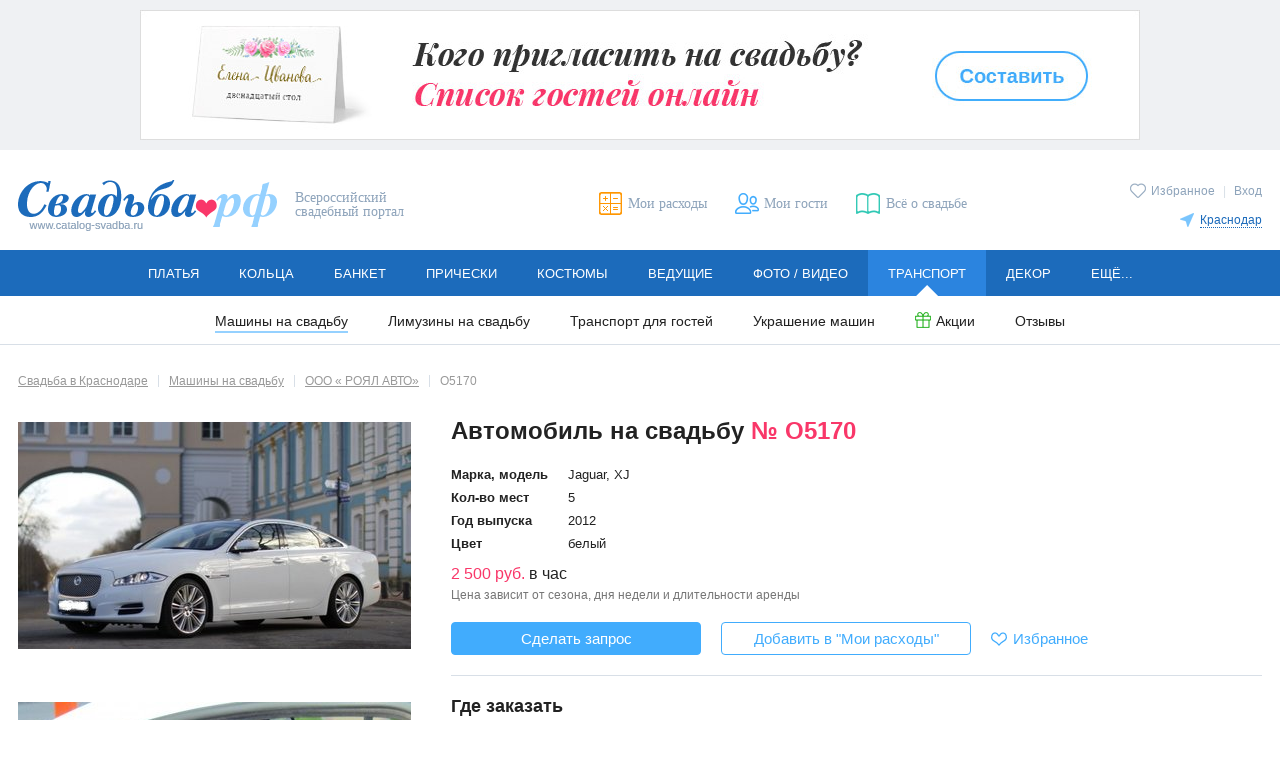

--- FILE ---
content_type: text/html; charset=utf-8
request_url: https://krasnodar.catalog-svadba.ru/mashiny-na-svadbu/20222/5170/
body_size: 13297
content:
<!doctype html>
<html lang="ru" prefix="og: http://ogp.me/ns# fb: http://ogp.me/ns/fb# ya: http://webmaster.yandex.ru/vocabularies/">
	<head>
		<meta charset="utf-8">
		<meta http-equiv="X-UA-Compatible" content="IE=edge">

		<meta name="viewport" content="width=device-width, initial-scale=1.0, maximum-scale=5.0, user-scalable=yes">

						<meta name="mailru-verification" content="5212830b87bd0229" />				
		<link rel="shortcut icon" type="image/x-icon" href="/favicon.ico">
		<link rel="icon" type="image/x-icon" sizes="120x120" href="/favicon_120.ico">
		<link rel="icon" type="image/svg+xml" sizes="16x16" href="/favicon_16.svg">
		<link rel="icon" type="image/svg+xml" sizes="120x120" href="/favicon_120.svg">
		<link rel="stylesheet" type="text/css" href="/templates/evitafine/d2017/css/main_desktop.css">
		<link rel="preload" as="font" type="font/woff" href="/templates/evitafine/d2017/font/arimo.woff" crossorigin>
		<link rel="preload" as="font" type="font/woff" href="/templates/evitafine/d2017/font/arimo_bold.woff" crossorigin>
		<link rel="preload" as="font" type="font/woff" href="/templates/evitafine/d2017/font/arimo_italic.woff" crossorigin>
		<link rel="preload" as="font" type="font/woff" href="/templates/evitafine/d2017/font/playfair_display_italic.woff" crossorigin>
				<link rel="preload" type="text/css" href="/templates/evitafine/d2017/css/print.css" media="print" onload="this.rel='stylesheet'">
		
		
		
		
		<script src="/templates/evitafine/d2017/js/jquery/jquery.min.js"></script>

		<script type="text/javascript">
			var siteDeviceType		= "desktop";
			var siteEvitaMode		= "WORK";
			var siteDeviceTypeReal	= "desktop";
			var siteRegion	= "krasnodar";
					</script>
		
		
				
		<!-- --- old -->
		  <base href="https://krasnodar.catalog-svadba.ru/mashiny-na-svadbu/20222/5170/" />
  <meta http-equiv="content-type" content="text/html; charset=utf-8" />
  <meta name="image" content="https://krasnodar.catalog-svadba.ru/siteimages/imagesprotected/anketa/auto/avto5170.jpg" />
  <meta name="description" content="Автомобиль на свадьбу № О5170 (Транспортная компания ООО « РОЯЛ АВТО»): фото, описание, цены, контакты. Выбирайте авто напрокат на портале Свадьба.РФ." />
  <title>Автомобиль на свадьбу № О5170 в аренду (марка и модель: Jaguar, XJ, количество мест: 5) - Транспортная компания ООО « РОЯЛ АВТО»</title>
  <link href="https://krasnodar.catalog-svadba.ru/siteimages/imagesprotected/anketa/auto/avto5170.jpg" rel="image_src" />
  <link href="/templates/evitafine/favicon.ico" rel="shortcut icon" type="image/vnd.microsoft.icon" />
  <script src="/inc/social2/social-likes2017.min.js" type="text/javascript" defer="defer" async="async"></script>
  <script src="/templates/evitafine/d2017/js/jquery/jquery.zoom.js" type="text/javascript" defer="defer" async="async"></script>
  <script src="/js/jquery/jquery.validate.1.7.1.min.js" type="text/javascript" defer="defer" async="async"></script>
  <script src="/js/jquery/jquery.cookie.js" type="text/javascript" defer="defer" async="async"></script>
  <script src="/templates/evitafine/d2017/js/routines_desktop.min.js?202412272335" type="text/javascript" defer="defer" async="async"></script>
  <script type="text/javascript">
(function() {
	var po = document.createElement('script'); po.type = 'text/javascript'; po.async = true;
	po.src = 'https://krasnodar.catalog-svadba.ru/index.php?option=com_catalog&task=h4fp&Itemid=56&f=20222&o=5170&j=10&sj=29&c=1&r=25&h=1933f5b525bb85483764a1266a60ecef&tmpl=no_html';
	var s = document.getElementsByTagName('script')[0]; s.parentNode.insertBefore(po, s);
})();var requiredMajorVersion=8, requiredMinorVersion=5, requiredRevision=0, utmac='UA-11836734-6';
  </script>
  <meta property="og:title" content="Автомобиль на свадьбу № О5170 в аренду (марка и модель: Jaguar, XJ, количество мест: 5) - Транспортная компания ООО РОЯЛ АВТО" />
  <meta property="og:type" content="article" />
  <meta property="og:image" content="https://krasnodar.catalog-svadba.ru/siteimages/imagesprotected/anketa/auto/avto5170.jpg" />
  <meta property="og:url" content="https://krasnodar.catalog-svadba.ru/mashiny-na-svadbu/20222/5170/" />
  <meta property="og:site_name" content="Свадьба.рф" />
  <meta property="og:description" content="Автомобиль на свадьбу № О5170 (Транспортная компания ООО « РОЯЛ АВТО»): фото, описание, цены, контакты. Выбирайте авто напрокат на портале Свадьба.РФ." />
  <meta name="yandex-verification" content="4654dd78b24ff68a" />
  <meta name="google-site-verification" content="qo9yy_wkRgn1JUQg5RPCwPh5HXGRiik7hTzS4K1sgts" />
  <meta name="p:domain_verify" content="efb834b393e045778605913ab60729d5" />

		<!-- -/- old -->
		
                                <!-- Google tag (gtag.js) -->
            <script async src="https://www.googletagmanager.com/gtag/js?id=G-HHMN8V0Z0Y"></script>
            <script>
              window.dataLayer = window.dataLayer || [];
              function gtag(){dataLayer.push(arguments);}
              gtag('js', new Date());

              gtag('config', 'G-HHMN8V0Z0Y');
            </script>
            <script>
            function ga(a, b, c = null, d = null, e = null, f = null, g = null) {
                if (a == 'send') {
                    if (b == 'pageview') {
                        if (typeof c === 'object') {
                            gtag('event', 'page_view', c);
                        } else {
                            gtag('event', 'page_view');
                        }
                    } else if (b == 'event') {
                        const event_set = {
                          'event_category': c
                        };
                        if (typeof e === 'string') {
                            event_set.event_label = e;
                        } else if (typeof e === 'object') {
                            for (let e_k in e) {
                                event_set.e_k = e.e_k;
                            }
                        }
                        if (typeof f === 'string') {
                            event_set.value = f;
                        } else if (typeof f === 'object') {
                            for (let f_k in f) {
                                event_set.f_k = f.f_k;
                            }
                        }
                        gtag('event', d, event_set);
                    }
                }
            }
            </script>
                            
		<script>
		            				
				</script>
		
			
	</head>
	<body>
		<!-- preloader -->
		<div class="loading js_edit"></div>
				<div id="fb-root"></div>
		<div id="vk_api_transport"></div>
				
		
                
        
		
					<!-- ---topbanner 1 -->
			<aside id="banner324" class="banner-top"><a onmousedown="ga('send','event','bannerClick','Список гостей - регионы',324);" href="/guestslist/" title="" target="_blank" rel="noopener nofollow"><img src="https://krasnodar.catalog-svadba.ru/images/wbimage/324_l.jpg?z=b835efa4bb" alt="" width="1000" height="130"></a><script type="text/javascript" language="javascript">ga("send","event","bannerView","Список гостей - регионы",{"nonInteraction": 1});</script></aside>

			<!-- -/-topbanner  -->	
				
        <!-- --- header -->
		
		<header class="header cfix">
			<div class="header-logo">
                <a href="/"><img src="/templates/evitafine/d2017/img/logo.png" alt="Свадьба.РФ" width=259 height=51></a>
                                    <span>Всероссийский свадебный портал</span>
                			</div>

							<div class="header-user">
					<p>
					<a href="/favorites/" class="icolink smallico header-fav "><span class="icotext">Избранное</span></a>
																							<span class="header-user-sep">|</span> 
							<a href="javascript:openmodwin('loginbox');" title="Вход">Вход</a>
																							</p>
                    <div class="header-city">
		<p><a href="javascript:void(0);" class="icolink smallico header-city-link" onclick="$('#regionSelector').slideToggle(200);"><span class="icotext">Краснодар</span></a></p>
		<div class="header-citylist" id="regionSelector">
			<ul>
<li><a href="https://www.catalog-svadba.ru/mashiny-na-svadbu/" code="1">Москва</a></li><li><a href="https://piter.catalog-svadba.ru/mashiny-na-svadbu/" code="2" rel="nofollow">Санкт-Петербург</a></li><li><a href="https://volgograd.catalog-svadba.ru/mashiny-na-svadbu/" code="10" rel="nofollow">Волгоград</a></li><li><a href="https://voronezh.catalog-svadba.ru/mashiny-na-svadbu/" code="15" rel="nofollow">Воронеж</a></li><li><a href="https://ekaterinburg.catalog-svadba.ru/mashiny-na-svadbu/" code="3" rel="nofollow">Екатеринбург</a></li><li><a href="https://kazan.catalog-svadba.ru/mashiny-na-svadbu/" code="7" rel="nofollow">Казань</a></li><li><a href="https://kaluga.catalog-svadba.ru/mashiny-na-svadbu/" code="23" rel="nofollow">Калуга</a></li><li><a href="https://krasnoyarsk.catalog-svadba.ru/mashiny-na-svadbu/" code="14" rel="nofollow">Красноярск</a></li><li><a href="https://nizhnij.catalog-svadba.ru/mashiny-na-svadbu/" code="5" rel="nofollow">Нижний Новгород</a></li></ul><ul><li><a href="https://nizhniy-tagil.catalog-svadba.ru/mashiny-na-svadbu/" code="280" rel="nofollow">Нижний Тагил</a></li><li><a href="https://novosibirsk.catalog-svadba.ru/mashiny-na-svadbu/" code="6" rel="nofollow">Новосибирск</a></li><li><a href="https://omsk.catalog-svadba.ru/mashiny-na-svadbu/" code="11" rel="nofollow">Омск</a></li><li><a href="https://perm.catalog-svadba.ru/mashiny-na-svadbu/" code="13" rel="nofollow">Пермь</a></li><li><a href="https://rostov-na-donu.catalog-svadba.ru/mashiny-na-svadbu/" code="8" rel="nofollow">Ростов-на-Дону</a></li><li><a href="https://samara.catalog-svadba.ru/mashiny-na-svadbu/" code="4" rel="nofollow">Самара</a></li><li><a href="https://tula.catalog-svadba.ru/mashiny-na-svadbu/" code="80" rel="nofollow">Тула</a></li><li><a href="https://ufa.catalog-svadba.ru/mashiny-na-svadbu/" code="9" rel="nofollow">Уфа</a></li><li><a href="https://chelyabinsk.catalog-svadba.ru/mashiny-na-svadbu/" code="12" rel="nofollow">Челябинск</a></li></ul>
                <div class="header-city-more"><a href="https://www.catalog-svadba.ru/franchise.html" rel="nofollow">Другие города</a></div>		</div>
</div>

				</div>
						<ul class="header-links">
			<li><a href="/kalkulyator/" title="Мои расходы" class="icolink header-calc"><span class="icotext">Мои расходы</span></a></li>
			<li><a href="/guestslist/" title="Мои гости" class="icolink header-guest"><span class="icotext">Мои гости</span></a></li>
			<li><a href="https://www.catalog-svadba.ru/jurnal/" title="Всё о свадьбе" class="icolink header-news" target="_blank"><span class="icotext">Всё о свадьбе</span></a></li>
						</ul>
		</header>
		
		<!-- -/- header -->

		<!-- --- menu -->
		<nav class="nav submenu-open">
<ul class="mainmenu"><li class="mainmenu-item"><a href="https://krasnodar.catalog-svadba.ru/platya/" class="mainmenu-link">Платья</a><ul class="submenu"><li><a href="https://krasnodar.catalog-svadba.ru/platya/">Свадебные платья</a></li><li><a href="https://krasnodar.catalog-svadba.ru/vechernie-platya/">Вечерние платья</a></li><li><a href="/salony-platyev/">Свадебные салоны</a></li><li><a href="/platya/rasprodazha/" class="icolink smallico ico-sale"><span class="icotext">Распродажа</span></a></li><li><a href="https://krasnodar.catalog-svadba.ru/aksessuary-dlya-nevesty/">Аксессуары</a></li><li><a href="https://krasnodar.catalog-svadba.ru/obuv/">Туфли</a></li><li><a href="/platya/spetspredlozheniya/" class="icolink smallico ico-action"><span class="icotext">Акции</span></a></li><li><a href="https://krasnodar.catalog-svadba.ru/platya/otzivi/">Отзывы</a></li><li><a href="/platya-bu/">Б/У</a></li></ul></li><li class="mainmenu-item"><a href="https://krasnodar.catalog-svadba.ru/obruchalnye-kolca/" class="mainmenu-link">Кольца</a><ul class="submenu"><li><a href="https://krasnodar.catalog-svadba.ru/obruchalnye-kolca/">Обручальные кольца</a></li><li><a href="https://krasnodar.catalog-svadba.ru/pomolvochnye-kolca/">Помолвочные кольца</a></li><li><a href="https://krasnodar.catalog-svadba.ru/ukrasheniya-dlya-nevesty/">Украшения для невесты</a></li><li><a href="/obruchalnye-kolca/spetspredlozheniya/" class="icolink smallico ico-action"><span class="icotext">Акции</span></a></li><li><a href="https://krasnodar.catalog-svadba.ru/obruchalnye-kolca/otzivi/">Отзывы</a></li></ul></li><li class="mainmenu-item"><a href="https://krasnodar.catalog-svadba.ru/kafe-restoran/" class="mainmenu-link">Банкет</a><ul class="submenu"><li><a href="https://krasnodar.catalog-svadba.ru/kafe-restoran/">Рестораны и кафе</a></li><li><a href="https://krasnodar.catalog-svadba.ru/banketnyj-zal/">Банкетные залы и отели</a></li><li><a href="https://krasnodar.catalog-svadba.ru/svadba-na-teplohode/">Теплоходы</a></li><li><a href="https://krasnodar.catalog-svadba.ru/catalog-catering/">Кейтеринг</a></li><li><a href="https://krasnodar.catalog-svadba.ru/torty-na-zakaz/">Свадебный торт</a></li><li><a href="/kafe-restoran/spetspredlozheniya/" class="icolink smallico ico-action"><span class="icotext">Акции</span></a></li><li><a href="https://krasnodar.catalog-svadba.ru/kafe-restoran/otzivi/">Отзывы</a></li></ul></li><li class="mainmenu-item"><a href="https://krasnodar.catalog-svadba.ru/pricheski/" class="mainmenu-link">Прически</a><ul class="submenu"><li><a href="https://krasnodar.catalog-svadba.ru/pricheski/">Свадебные прически</a></li><li><a href="https://krasnodar.catalog-svadba.ru/vizazhist/">Свадебный макияж</a></li><li><a href="https://krasnodar.catalog-svadba.ru/manikyur/">Свадебный маникюр</a></li><li><a href="/pricheski/spetspredlozheniya/" class="icolink smallico ico-action"><span class="icotext">Акции</span></a></li><li><a href="https://krasnodar.catalog-svadba.ru/pricheski/otzivi/">Отзывы</a></li></ul></li><li class="mainmenu-item"><a href="https://krasnodar.catalog-svadba.ru/muzhskie-kostyumy/" class="mainmenu-link">Костюмы</a><ul class="submenu"><li><a href="https://krasnodar.catalog-svadba.ru/muzhskie-kostyumy/">Мужские костюмы</a></li><li><a href="https://krasnodar.catalog-svadba.ru/detskie-kostyumy/">Детские костюмы</a></li><li><a href="https://krasnodar.catalog-svadba.ru/muzhskaya-obuv/">Туфли для жениха</a></li><li><a href="https://krasnodar.catalog-svadba.ru/butonjerka-zhenikha/">Бутоньерка для жениха</a></li><li><a href="/muzhskie-kostyumy/spetspredlozheniya/" class="icolink smallico ico-action"><span class="icotext">Акции</span></a></li><li><a href="https://krasnodar.catalog-svadba.ru/muzhskie-kostyumy/otzivi/">Отзывы</a></li></ul></li><li class="mainmenu-item"><a href="https://krasnodar.catalog-svadba.ru/tamada-veduschij/" class="mainmenu-link">Ведущие</a><ul class="submenu"><li><a href="https://krasnodar.catalog-svadba.ru/tamada-veduschij/">Тамада на свадьбу</a></li><li><a href="https://krasnodar.catalog-svadba.ru/razvlechenie-gostej/">Развлечение гостей</a></li><li><a href="https://krasnodar.catalog-svadba.ru/svadebnyj-tanets/">Свадебный танец</a></li><li><a href="/tamada-veduschij/spetspredlozheniya/" class="icolink smallico ico-action"><span class="icotext">Акции</span></a></li><li><a href="https://krasnodar.catalog-svadba.ru/tamada-veduschij/otzivi/">Отзывы</a></li></ul></li><li class="mainmenu-item"><a href="https://krasnodar.catalog-svadba.ru/photographers/" class="mainmenu-link">Фото / видео</a><ul class="submenu"><li><a href="https://krasnodar.catalog-svadba.ru/photographers/">Фотографы</a></li><li><a href="https://krasnodar.catalog-svadba.ru/videosjemka/">Видеооператоры</a></li><li><a href="/photographers/spetspredlozheniya/" class="icolink smallico ico-action"><span class="icotext">Акции</span></a></li><li><a href="https://krasnodar.catalog-svadba.ru/photographers/otzivi/">Отзывы</a></li></ul></li><li class="mainmenu-item active"><a href="https://krasnodar.catalog-svadba.ru/mashiny-na-svadbu/" class="mainmenu-link">Транспорт</a><ul class="submenu"><li><a href="https://krasnodar.catalog-svadba.ru/mashiny-na-svadbu/" class="active">Машины на свадьбу</a></li><li><a href="https://krasnodar.catalog-svadba.ru/prokat-limuzinov/">Лимузины на свадьбу</a></li><li><a href="https://krasnodar.catalog-svadba.ru/prokat-avtomobilej/">Транспорт для гостей</a></li><li><a href="https://krasnodar.catalog-svadba.ru/ukrasheniya-avtomobilej/">Украшение машин</a></li><li><a href="/mashiny-na-svadbu/spetspredlozheniya/" class="icolink smallico ico-action"><span class="icotext">Акции</span></a></li><li><a href="https://krasnodar.catalog-svadba.ru/mashiny-na-svadbu/otzivi/">Отзывы</a></li></ul></li><li class="mainmenu-item"><a href="https://krasnodar.catalog-svadba.ru/svadebnyj-dekor/" class="mainmenu-link">Декор</a><ul class="submenu"><li><a href="https://krasnodar.catalog-svadba.ru/svadebnyj-dekor/">Декор свадеб</a></li><li><a href="https://krasnodar.catalog-svadba.ru/aksessuary/">Свадебные аксессуары</a></li><li><a href="https://krasnodar.catalog-svadba.ru/ukrashenie-zala/">Оформление зала цветами</a></li><li><a href="/svadebnyj-dekor/spetspredlozheniya/" class="icolink smallico ico-action"><span class="icotext">Акции</span></a></li><li><a href="https://krasnodar.catalog-svadba.ru/svadebnyj-dekor/otzivi/">Отзывы</a></li></ul></li><li class="mainmenu-item"><a href="https://krasnodar.catalog-svadba.ru/svadba-pod-klyuch/" class="mainmenu-link">Ещё...</a><ul class="submenu"><li><a href="https://krasnodar.catalog-svadba.ru/svadba-pod-klyuch/">Свадьба «под ключ»</a></li><li><a href="https://krasnodar.catalog-svadba.ru/buket-nevesty/">Букет невесты</a></li><li><a href="https://krasnodar.catalog-svadba.ru/catalog-gifts/">Подарки</a></li><li><a href="https://krasnodar.catalog-svadba.ru/romanticheskie-puteshestviya/">Свадьба за границей</a></li><li><a href="https://krasnodar.catalog-svadba.ru/catalog-floweraccessories/">Аксессуары из цветов</a></li><li><a href="/svadba-pod-klyuch/spetspredlozheniya/" class="icolink smallico ico-action"><span class="icotext">Акции</span></a></li></ul></li></ul></nav>
		<!-- -/- menu -->

		

		<main class="main cfix">

			
				<!-- ---leftside -->
								<!-- -/-leftside -->
				
				<!-- ---itempage -->
				
									<div class="itempage product prodtype-car">
								
					<!-- ---MIDDLE -->
					
					
											<!-- ---breadcrumb -->
						<ol class="breadcrumbs" itemscope itemtype="http://schema.org/BreadcrumbList"><li itemprop="itemListElement" itemscope itemtype="http://schema.org/ListItem"><a itemprop="item" href="/" class="invert"><span itemprop="name">Свадьба в Краснодаре</span></a><meta itemprop="position" content="1" /></li><li itemprop="itemListElement" itemscope itemtype="http://schema.org/ListItem"><a itemprop="item" href="/mashiny-na-svadbu/" class="invert"><span itemprop="name">Машины на свадьбу</span></a><meta itemprop="position" content="2" /></li><li itemprop="itemListElement" itemscope itemtype="http://schema.org/ListItem"><a itemprop="item" href="/mashiny-na-svadbu/20222/" class="invert"><span itemprop="name">ООО « РОЯЛ АВТО»</span></a><meta itemprop="position" content="3" /></li><li>О5170</li></ol>
						<!-- -/-breadcrumb -->
					
					<div id="system-message-container">
	</div>

					
					
											<!-- ---catalogheader -->
						
						<!-- -/-catalogheader -->	
					
					
											<!-- ---searchformbanner -->
						
						<!-- -/-searchformbanner -->
					

					
					<!-- ---component -->
					

<script>
</script>

<div class="product-img">
	
	<div class="product-img-main">
		<div class="loading"></div>	
				<img src="/siteimages/imagesprotected/anketa/auto/mid/avto5170.jpg" data-srcbig="/siteimages/imagesprotected/anketa/auto/big/avto5170.jpg" widthsrc="1272" class="product-img-main-mdl" alt="Автомобиль на свадьбу № О5170 - Транспортная компания ООО РОЯЛ АВТО" width="393" height="227" />
							</div>
	
	
		<div class="product-img-main product-car-interior">
		<div class="loading"></div>
				<img src="/siteimages/imagesprotected/anketa/auto/ank/salon_20222_5170.jpg" data-srcbig="/siteimages/imagesprotected/anketa/auto/big/salon_20222_5170.jpg" alt="Автомобиль на свадьбу № О5170 - Транспортная компания ООО РОЯЛ АВТО" widthsrc="1272" class="product-img-main-mdl" width="393" height="276" />
	</div>
		

<div class="soclinks soclinksshare"> 
    <div class="soclinks-title">Поделиться</div> 
    <ul class=""> 
        <li><a href="javascript:void(0);" class="ico ico-vk"></a></li> 
                <li><a href="javascript:void(0);" class="ico ico-ok"></a></li> 
        		    </ul> 
</div></div>

<script type="application/ld+json">
{
  "@context": "https://schema.org/",
  "@type": "Product",
  "name": "Автомобиль на свадьбу № О5170",
  "image": [
    "/siteimages/imagesprotected/anketa/auto/big/avto5170.jpg"
	   ],
  "description": "",
        "offers": {
    "@type": "Offer",
    "url": "https://krasnodar.catalog-svadba.ru/mashiny-na-svadbu/20222/5170/",
    "priceCurrency": "RUB",
    "price": "2500.00",
    "priceValidUntil": "2026-04-14",
        "availability": "https://schema.org/InStock",
    "seller": {
      "@type": "Organization",
      "name": "Транспортная компания ООО « РОЯЛ АВТО»"
    }
  }
}
</script>

<div id="productInfo_10_5170" class="product-info">
	<h1>Автомобиль на свадьбу <span class="product-articul">№ О5170</span></h1>
	<table class="item-details"><tr><th>Марка, модель</th><td>Jaguar, XJ</td></tr>
<tr><th>Кол-во мест</th><td>5</td></tr>
<tr><th>Год выпуска</th><td>2012</td></tr>
<tr><th>Цвет</th><td>белый</td></tr>
</table><p class="item-price"><span class="nowrap">2 500 руб.</span> <span class="item-pricetype">в час</span> <span class="item-pricedescr">Цена зависит от сезона, дня недели и длительности аренды</span></p>
    <div class="item-buttons">
		<noindex>
			<button type=button onclick="openRequest('mw_request_offer_10_5170');">Сделать запрос</button>
							<button type=button class="but-calc-add js_add-limo-to-calc" data-price="2500" data-img="/siteimages/imagesprotected/anketa/auto/ank/avto5170.jpg" data-title="ООО  РОЯЛ АВТО" data-gosnomer="О5170" data-fnprefix="Транспортная компания" data-name="Автомобиль на свадьбу &lt;span class=&quot;product-articul&quot;&gt;№ О5170&lt;/span&gt;" data-fid="20222" data-job-id="10" data-subjob-id="29" data-id="24" data-cat-id="5" data-item-id="5170">Добавить в "Мои расходы"</button>					</noindex>
		<a href="javascript:void(0);"
			id="fav_10_5170"			class="icolink smallico fav item-fav addfav" 
			onclick="itemFav($(this));"><span class="icotext">Избранное</span></a>
			</div>
    
		
        
	<div class="product-address">
		<div class="product-address-title">Где заказать</div>
				<p class="product-company"><a href="/mashiny-na-svadbu/20222/" class="invert">ООО « РОЯЛ АВТО»</a>, &nbsp;Транспортная компания</p>
    		
			<div class="address-set">
				<div class="address-type"><img src="/templates/evitafine/d2017/img/ico_adr_phone.svg" width="18" height="18" width="18" height="18" alt="" title="Телефон"></div>
				<div class="address-data">
					<ul class="address-phone address-ul-inline"><li><a href="tel:+79181118677">8-909-46-86-388 8-918-111-86-77</a></li>
					</ul>
				</div>
			</div>		
				<div class="address-set">
		<div class="address-type"><img src="/templates/evitafine/d2017/img/ico_adr_time.svg" width="18" height="18" alt="" title="Часы работы"></div>
		<div class="address-data">
		с 9.00 до 20.00		</div>
	</div>
		
	<div class="address-set">
		<div class="address-type"><img src="/templates/evitafine/d2017/img/ico_adr_address.svg" width="18" height="18" alt="" title="Адрес"></div>
		<div class="address-data">
		Краснодар, центральный район, Криничная 173, д.&nbsp;173		</div>
	</div>
			
		    			</div>
	</div>


<script>
$(document).ready(function(){
	if (window.routines_js__loaded) {
				zoomInit();
				thumbInit();
	} else {
		jQuery(document).on('routines_js__loaded', function(){ 
						zoomInit();
						thumbInit();
		});
	}
});
</script>

<div class="modwin-content" id="mw_request_offer_10_5170" style="display:none;">

<div class="loading"></div>
<div class="ico modwin-close" onclick="closemodwin();"></div>
<div class="modwin-title">Ваш запрос</div>
<div class="request-item">
  <div class="request-item-img"><img src="/siteimages/imagesprotected/anketa/auto/thm/avto5170.jpg" alt=""></div>
  <div class="request-item-descr">
    <div class="request-item-name">Автомобиль на свадьбу <span class="product-articul">№ О5170</span></div>
    <div class="request-item-company">ООО « РОЯЛ АВТО», <span>Транспортная компания</span></div>
  </div>
</div>
<div class="request loadwrap">
	<div class="loading"></div>
	<div class="required">Поля, отмеченные <span class="req">*</span>, обязательны для заполнения</div>
	<form method="POST" id="orderform_4775b9c6b25a184ec2dacfb8982a16f9" name="orderform" action="/inc/ajax/order_make.php" novalidate>
		<div class="request-set">
			<label for="uname">Ваше имя:<span class="req">*</span></label>
			<input type="text" name="uname" id="uname" value="" title-required="Укажите имя!" minlength="3" required />
		</div>
		<div class="request-set">
			<label for="uemail">E-mail:<span class="req">*</span></label>
			<input type="text" name="uemail" id="uemail" value="" title-required="Укажите e-mail!"  required />
		</div>
		<div class="request-set">
			<label for="uphone">Телефон:</label>
			<input type="text" name="uphone" id="uphone" value=""  />
		</div>
		<div class="request-set">
			<label for="rdate">Дата свадьбы:<span class="req">*</span></label>
			<input type="text" name="rdate" id="rdate" value="" title-required="Укажите дата!" required />
		</div>
		<div class="request-set">
			<label for="rtime">Время бракосочетания:</label>
			<input type="text" name="rtime" id="rtime" value=""  />
		</div>
		<div class="request-set">
			<label for="rperiod">Срок аренды (в часах):<span class="req">*</span></label>
			<input type="text" name="rperiod" id="rperiod" value="" title-required="Укажите срок аренды (в часах)!" required />
		</div>
		<div class="request-set request-text">
			<label for="comment">Запрос:</label>
			<textarea name="comment" id="comment" rows=5  placeholder="Здравствуйте. Прошу Вас сообщить о наличии этого автомобиля."></textarea>
		</div>

		<div class="request-set">
			<label>Введите символы:<span class="req">*</span></label>
			<div class="form-captcha">
				<img id="captchaImg_10_5170" src="/captcha/requestform/67d7773f8973590a0237a18995360df9/1768397976/cap.png" alt="">
				<a href="javascript:void(0);" class="ico smallico ico-reload" title="Сменить картинку" onclick="var cImg = jQuery(this).prevAll('img'); var isrc = cImg.attr('src'); cImg.attr('src', isrc.substring(0, isrc.search(/\/\d+\/cap\.png/i)) + '/'+Date.now()+'/cap.png' );"></a>
				<input type="text" id="captcha" name="captcha" value="" title-required="" required />
			</div>
			<div class="feedback negative">Введите символы!</div>
		</div>
		
		<div class="modwin-buttons cfix">
		  <button type=submit>Отправить</button>
		</div>
		
		<input type="hidden" name="objart" id="objart" value="О5170" />
        <input type="hidden" name="fid" id="fid" value="20222" />
        <input type="hidden" name="rid" id="rid" value="" />
        <input type="hidden" name="objid" id="objid" value="5170" />
        <input type="hidden" name="norate" id="norate" value="0" />
        <input type="hidden" name="msubj" id="msubj" value="Запрос свадебного автомобиля" />
        <input type="hidden" name="mbody" id="mbody" value="Имя отправителя: #name# #phone# #mail#

Интересующее предложение: свадебный автомобиль №#art#. #opts#" />
        <input type="hidden" name="4942f9492f04b1cb0938117099919900" value="1" />	</form>
</div>
<div class="request-feedback" style="display: none;">
	<div class="request-feedback-title">Ваш запрос отправлен</div>
	<p>В ближайшее время Вы получите ответ.</p>
	<p><button class="but-small but-white" onclick="closemodwin();">Продолжить</button></p>
</div>

</div>
<script>
jQuery(document).ready(function($){
	if ($("#idModwins > #mw_request_offer_10_5170").length == 0) {
		$("#mw_request_offer_10_5170").appendTo("#idModwins");
	} else {
		$("#mw_product #mw_request_offer_10_5170").remove();
	}
	if (window.routines_js__loaded) {
		setValidator2017({form:'orderform_4775b9c6b25a184ec2dacfb8982a16f9',label:'order',success:function(){}});
	} else {
		jQuery(document).on('routines_js__loaded', function(){ 
			setValidator2017({form:'orderform_4775b9c6b25a184ec2dacfb8982a16f9',label:'order',success:function(){}});
		});
	}
});
</script>

<div class="modwin-content modwin-calc" id="dmw_calculator_add_limo">
 <div class="loading"></div> 
 <div class="ico modwin-close" onclick="closemodwin();"></div> 
	<div class="modwin-title">Мои расходы</div> 
	<div class="request-item">   
		<div class="request-item-img"><img src="/siteimages/imagesprotected/anketa/auto/avto5170.jpg?width=63" alt=""></div>   
		<div class="request-item-descr">     
			<div class="request-item-name">Лимузин на свадьбу <span class="product-articul">№ О5170</span></div>     
			<div class="request-item-company">ООО  РОЯЛ АВТО, <span>Транспортная компания</span></div>     
			<div class="item-price"><span class="nowrap">от 2 500 руб.</span> <span class="item-pricetype">в час</span></div>   
		</div> 
	</div> 
	<div class="modwin-calc-set-intro">   
		<p class="modwin-calc-text">На какое время Вам нужен автомобиль?</p>   
		<div class="modwin-calc-specify">   
			<label><b>Длительность аренды:</b></label>     
			<input name="counthours" id="counthours" value="1" type="number" min="1">     
			<label>ч.</label>
			<input name="job" id="job" value="10" type="hidden">
			<input name="subjob" id="subjob" value="29" type="hidden">	
			<input name="cat" id="cat" value="5" type="hidden">
			<input name="id" id="id" value="24" type="hidden">	
			<input name="fid" id="fid" value="20222" type="hidden">
			<input name="to" id="to" value="5170" type="hidden">
			   
		</div>   
		<div class="modwin-buttons cfix">     
			<button type="button" id="js_calc-add-limo">Добавить</button>   
		</div> 
	</div> 
	<div class="modwin-calc-set-done" style="display: none;">   
		<div class="modwin-calc-result cfix"><img src="/templates/evitafine/d2017/img/result_check.gif" alt=""> Услуга добавлена в "Мои расходы"</div>   
		<div class="modwin-buttons cfix"> 
			<a href="/kalkulyator/" class="button">Перейти в "Мои расходы"</a>     
			<button type="button" class="but-white" onclick="closemodwin();">Продолжить выбор</button>   
		</div> 
	</div> 
</div>

<script>
jQuery(document).ready(function($){
	$("#dmw_calculator_add_limo").appendTo("#idModwins");
	
	$(document).on('change', '#cnt-hours', function () {
		var $this = $(this),
			$chooseCbox = $(this).closest('.modwin-calc-choose-name').siblings('.modwin-calc-choose-cbox'),
			$totalSum = $chooseCbox.find('#hour-sum').val() * $this.val();
		
		$chooseCbox.find('#total-sum').val($totalSum);	
	});
	
	//обработчик кнопки добавления на модалке
	$(document).on('click', '#js_calc-add-limo', function(){
		var $this = $(this),
			$job = 10,
			$subjob = 29,
			$id = 24,
			$cat = 5,
			$to = 5170,
			$hours = $(document).find('#counthours').val(),
			$fid = 20222;
		$.ajax({
			url : '/calc/budget.php',
				type: "POST",
				data: {'task': 'setcookiedata',
						  job:$job, 
					   subjob:$subjob,	
						   id:$id, 
						  fid:$fid,
						  cat:$cat, 
						   to:$to,
						hours:$hours},
					  success: function(data){
									if(data=="1"){
									  $this.closest('.modwin-calc').find('.modwin-calc-set-intro').slideUp(200, function(){
										$this.closest('.modwin-calc').find('.modwin-calc-set-done').slideDown(200);
									  });
									}else{
										alert('error');
									}
					}

			});
	});	

});
</script>
<div class="modwin-content modwin-calc" id="dmw_calculator_add_wedding-cake">
 <div class="loading"></div> 
 <div class="ico modwin-close" onclick="closemodwin();"></div> 
	<div class="modwin-title">Мои расходы</div> 
	<div class="request-item">   
		<div class="request-item-img"><img src="/siteimages/imagesprotected/anketa/auto/avto5170.jpg?width=63" alt=""></div>   
		<div class="request-item-descr">     
			<div class="request-item-name">Свадебный торт <span class="product-articul">О5170</span></div>     
			<div class="request-item-company">ООО  РОЯЛ АВТО, <span>Транспортная компания</span></div>     
			<div class="item-price"><span class="nowrap">от 2 500 руб.</span> <span class="item-pricetype">за килограмм</span></div>   
		</div> 
	</div> 
	<div class="modwin-calc-set-intro">   
		<p class="modwin-calc-text">Какое количество Вам нужно?</p>   
		<div class="modwin-calc-specify">   
			<label><b>Вес торта:</b></label>     
			<input name="counthours" id="counthours" value="1" type="number" min="1">     
			<label>кг</label>
			<input name="job" id="job" value="10" type="hidden">
			<input name="subjob" id="subjob" value="29" type="hidden">	
			<input name="cat" id="cat" value="5" type="hidden">
			<input name="id" id="id" value="24" type="hidden">	
			<input name="fid" id="fid" value="20222" type="hidden">
			<input name="to" id="to" value="5170" type="hidden">
			   
		</div>   
		<div class="modwin-buttons cfix">     
			<button type="button" id="js_calc-add-cake">Добавить</button>   
		</div> 
	</div> 
	<div class="modwin-calc-set-done" style="display: none;">   
		<div class="modwin-calc-result cfix"><img src="/templates/evitafine/d2017/img/result_check.gif" alt=""> Услуга добавлена в "Мои расходы"</div>   
		<div class="modwin-buttons cfix"> 
			<a href="/kalkulyator/" class="button">Перейти в "Мои расходы"</a>     
			<button type="button" class="but-white" onclick="closemodwin();">Продолжить выбор</button>   
		</div> 
	</div> 
</div>

<script>
jQuery(document).ready(function($){
	$("#dmw_calculator_add_wedding-cake").appendTo("#idModwins");
	
	$(document).on('change', '#cnt-hours', function () {
		var $this = $(this),
			$chooseCbox = $(this).closest('.modwin-calc-choose-name').siblings('.modwin-calc-choose-cbox'),
			$totalSum = $chooseCbox.find('#hour-sum').val() * $this.val();
		
		$chooseCbox.find('#total-sum').val($totalSum);	
	});
	
	//обработчик кнопки добавления на модалке
	$(document).on('click', '#js_calc-add-cake', function(){
		var $this = $(this),
			$job = 10,
			$subjob = 29,
			$id = 24,
			$cat = 5,
			$to = 5170,
			$hours = $(document).find('#counthours').val(),
			$fid = 20222;
		$.ajax({
			url : '/calc/budget.php',
				type: "POST",
				data: {'task': 'setcookiedata',
						  job:$job, 
					   subjob:$subjob,	
						   id:$id, 
						  fid:$fid,
						  cat:$cat, 
						   to:$to,
						hours:$hours},
					  success: function(data){
									if(data=="1"){
									  $this.closest('.modwin-calc').find('.modwin-calc-set-intro').slideUp(200, function(){
										$this.closest('.modwin-calc').find('.modwin-calc-set-done').slideDown(200);
									  });
									}else{
										alert('error');
									}
					}

			});
	});	

});
</script>



<div class="modwin-content" id="mw_addresses_20222" style="display:none;">

<div class="loading"></div>
<div class="ico modwin-close" onclick="closemodwin();"></div>
<div class="modwin-title"><span class="company-type">Транспортная компания</span> ООО « РОЯЛ АВТО»</div>
<div class="address">
  
  
			<div class="address-set">
				<div class="address-type"><img src="/templates/evitafine/d2017/img/ico_adr_phone.svg" width="18" height="18" width="18" height="18" alt="" title="Телефон"></div>
				<div class="address-data">
					<ul class="address-phone address-ul-inline"><li><a href="tel:+79181118677">8-909-46-86-388 8-918-111-86-77</a></li>
					</ul>
				</div>
			</div>  
  		<div class="address-set">
		<div class="address-type"><img src="/templates/evitafine/d2017/img/ico_adr_time.svg" width="18" height="18" alt="" title="Часы работы"></div>
		<div class="address-data">
		с 9.00 до 20.00		</div>
	</div>
		
	<div class="address-set">
		<div class="address-type"><img src="/templates/evitafine/d2017/img/ico_adr_address.svg" width="18" height="18" alt="" title="Адрес"></div>
		<div class="address-data">
		Краснодар, центральный район, Криничная 173, д.&nbsp;173	<ul class="address-links address-ul-inline">
			<li><a href="javascript:openmodwin('mw_address_20222_13718', 1);" class="icolink smallico ico-map"><span class="icotext">На карте</span></a></li>
	</ul>
		</div>
	</div>
	  
</div>

</div>

<script>
jQuery(document).ready(function($){
	if( $("#idModwins > #mw_addresses_20222").length == 0 )
		$("#mw_addresses_20222").appendTo("#idModwins");
	else
		$("#mw_product #mw_addresses_20222").remove();
});
</script>


<div class="modwin-content" id="mw_address_20222_13718" style="display:none;">

<div class="loading"></div>
<div class="ico modwin-close" onclick="closemodwin();"></div>
<div class="modwin-title"><span class="company-type">Транспортная компания</span> ООО « РОЯЛ АВТО»</div>
<div class="address">

  
			<div class="address-set">
				<div class="address-type"><img src="/templates/evitafine/d2017/img/ico_adr_phone.svg" width="18" height="18" width="18" height="18" alt="" title="Телефон"></div>
				<div class="address-data">
					<ul class="address-phone address-ul-inline"><li><a href="tel:+79181118677">8-909-46-86-388 8-918-111-86-77</a></li>
					</ul>
				</div>
			</div>  
  		<div class="address-set">
		<div class="address-type"><img src="/templates/evitafine/d2017/img/ico_adr_time.svg" width="18" height="18" alt="" title="Часы работы"></div>
		<div class="address-data">
		с 9.00 до 20.00		</div>
	</div>
		
	<div class="address-set">
		<div class="address-type"><img src="/templates/evitafine/d2017/img/ico_adr_address.svg" width="18" height="18" alt="" title="Адрес"></div>
		<div class="address-data">
		Краснодар, центральный район, Криничная 173, д.&nbsp;173		</div>
	</div>
	  
  <div class="address-map">
	<div id="map_20222_13718" address="Краснодар, Криничная 173, д. 173" 
				style="width: 100%; height: 100%;"></div>
  </div>
		<div class="address-print">
		<a class="icolink smallico ico-print" href="/mashiny-na-svadbu/20222/printmap/?id=map_13718" target="_blank" rel="nofollow"><span class="icotext">Распечатать</span></a>
	</div>
	</div>
</div>

<script>
jQuery(document).ready(function($){
	if( $("#idModwins > #mw_address_20222_13718").length == 0 )
		$("#mw_address_20222_13718").appendTo("#idModwins");
	else
		$("#mw_product #mw_address_20222_13718").remove();
});
</script>


<div class="section section-noborder" itemscope="" itemtype="http://schema.org/ItemList">
	<div class="section-title">Другие машины этой компании</div>
	<ul class="prodlist prodimg-horizontal">
	<li itemprop="itemListElement" itemscope="" itemtype="http://schema.org/ListItem">
		<meta itemprop="position" content="1">
		<a href="/mashiny-na-svadbu/20222/5173/" itemprop="url" title="Автомобиль на свадьбу О5173"  onclick="return false" class="prodMod">
			<img src="/siteimages/imagesprotected/anketa/auto/others/avto5173.jpg" alt="Автомобиль на свадьбу О5173" width="302" height="175"><br>
			
					<span>
				
				<span class="prodlist-price nowrap">1 300 руб.</span>
										</span>
										<span class="prodlist-articul"><span class="art">№</span> О5173</span>
										<meta itemprop="name" content="Автомобиль на свадьбу О5173">
							
		</a>
						<a href="javascript:void(0);" id="fav_10_5173" class="ico smallico fav addfav" onclick="itemFav($(this));"><span class="icotext">Избранное</span></a>
			</li>
	<li itemprop="itemListElement" itemscope="" itemtype="http://schema.org/ListItem">
		<meta itemprop="position" content="2">
		<a href="/mashiny-na-svadbu/20222/5165/" itemprop="url" title="Автомобиль на свадьбу О5165"  onclick="return false" class="prodMod">
			<img src="/siteimages/imagesprotected/anketa/auto/others/avto5165.jpg" alt="Автомобиль на свадьбу О5165" width="302" height="175"><br>
			
					<span>
				
				<span class="prodlist-price nowrap">5 руб.</span>
										</span>
										<span class="prodlist-articul"><span class="art">№</span> О5165</span>
										<meta itemprop="name" content="Автомобиль на свадьбу О5165">
							
		</a>
						<a href="javascript:void(0);" id="fav_10_5165" class="ico smallico fav addfav" onclick="itemFav($(this));"><span class="icotext">Избранное</span></a>
			</li>
	<li itemprop="itemListElement" itemscope="" itemtype="http://schema.org/ListItem">
		<meta itemprop="position" content="3">
		<a href="/mashiny-na-svadbu/20222/5177/" itemprop="url" title="Автомобиль на свадьбу О5177"  onclick="return false" class="prodMod">
			<img src="/siteimages/imagesprotected/anketa/auto/others/avto5177.jpg" alt="Автомобиль на свадьбу О5177" width="302" height="175"><br>
			
					<span>
				
				<span class="prodlist-price nowrap">1 000 руб.</span>
										</span>
										<span class="prodlist-articul"><span class="art">№</span> О5177</span>
										<meta itemprop="name" content="Автомобиль на свадьбу О5177">
							
		</a>
						<a href="javascript:void(0);" id="fav_10_5177" class="ico smallico fav addfav" onclick="itemFav($(this));"><span class="icotext">Избранное</span></a>
			</li>
	<li itemprop="itemListElement" itemscope="" itemtype="http://schema.org/ListItem">
		<meta itemprop="position" content="4">
		<a href="/mashiny-na-svadbu/20222/5175/" itemprop="url" title="Автомобиль на свадьбу О5175"  onclick="return false" class="prodMod">
			<img src="/siteimages/imagesprotected/anketa/auto/others/avto5175.jpg" alt="Автомобиль на свадьбу О5175" width="302" height="175"><br>
			
					<span>
				
				<span class="prodlist-price nowrap">1 300 руб.</span>
										</span>
										<span class="prodlist-articul"><span class="art">№</span> О5175</span>
										<meta itemprop="name" content="Автомобиль на свадьбу О5175">
							
		</a>
						<a href="javascript:void(0);" id="fav_10_5175" class="ico smallico fav addfav" onclick="itemFav($(this));"><span class="icotext">Избранное</span></a>
			</li>
	</ul>
		<script>
	jQuery(document).ready(function($){
		if (window.routines_js__loaded) {
			prodModEvita.setup();		} else {
			jQuery(document).on('routines_js__loaded', function(){ 
				prodModEvita.setup();			});
		}
	});
	</script>
		

	<div class="ctext"><a href="/mashiny-na-svadbu/20222/" class="button but-more">Смотреть все</a></div>
</div>


					<!-- -/-component -->

					
					

					

					<!-- -/-MIDDLE -->
				
					<!-- ---RIGHT -->
					
					
					<!-- -/-RIGHT -->

					
					<!-- ---???? -->
					
											
																
															<!-- -/-???? -->
					
										
				</div>
				<!-- -/-itempage -->

								
									<!-- --- seoarticle[recent] -->
					
					<!-- -/-seoarticle[recent] -->
									
				
				
					</main>

		
		
				
		<!-- --- footer -->

		<footer  class="footer cfix">
			<div class="footer-links">
								<div class="footer-set">
					<ul>
                        <li><b><a href="/zagsi-krasnodar/">ЗАГСы Краснодара</a></b></li>																		<li><a href="/podacha-zayavleniya.html">Подача заявления в ЗАГС</a></li>
												<li><a href="/registraciya-braka.html">Вопросы и ответы о регистрации брака</a></li>
											</ul>
				</div>
				<div class="footer-set">
					<ul>
						<li><b><a href="/zagsi-krasnodar/otzyvy/">Отзывы о ЗАГСах</a></b></li>                        						<li><a href="https://www.catalog-svadba.ru/forum/" target="_blank">Свадебный форум</a></li>
						<li><a href="/legal-notices.html">Правовые основы семьи</a></li>
					</ul>
				</div>
								<div class="footer-set footer-soclinks">
					<div class="soclinks soclinks-big">
						<div class="soclinks-title">Следуйте за нами!</div>
							<ul>
							<li><a href="https://vk.com/svadba_rf" title="Свадьба.РФ: ВКонтакте" target="_blank" class="ico ico-vk" rel="nofollow"></a></li>
							                                                        <li><a href="https://ok.ru/svadbarf" title="Свадьба.РФ: Одноклассники" target="_blank" class="ico ico-ok" rel="nofollow"></a></li>
                            							<li><a href="https://www.youtube.com/channel/UCIkyJY36mUiZykbbr_w_7hA" title="Свадьба.РФ: YouTube" target="_blank" class="ico ico-youtube" rel="nofollow"></a></li>
														<li><a href="https://t.me/catalogsvadba" target="_blank" class="ico ico-telegram" rel="nofollow"></a></li>
							<li><a href="https://ru.pinterest.com/svadba_rf/" title="Свадьба.РФ: Pinterest" target="_blank" class="ico ico-pinterest" rel="nofollow"></a></li>
							</ul>
					</div>
				</div>
			</div>
            <style>
            .footer-alinks {
                                padding: 0 0 23px;
                            }
            .footer-alinks ul {
                                float: left;
                            }
            .footer-alinks li {
                                font-size: 13px;
                display: inline-block;
                margin: 0 30px 20px 0;
                            }
            .footer-alinks a {
                color: #222;
            }
            </style>
			<div class="footer-end cfix">
				<div class="footer-alinks cfix">
					<ul>
						<li><a href="/reklama-svadba-rf.html">Реклама на портале</a></li>
						<li><a href="/franchise.html">Франшиза Свадьба.РФ</a></li>
												<li><a href="/otzyvy-o-portale/">Отзывы о портале</a></li>
					</ul>
									</div>
				<div class="liveinternet">
<script>
(window.vkAsyncInitCallbacks = window.vkAsyncInitCallbacks || []).unshift(function() {
  VK.init({apiId: 2416742, onlyWidgets: true});
});
setTimeout(function() {
  var el = document.createElement("script"); el.type = "text/javascript"; el.async = true;
  el.src = "/js/openapi.min.js";
  if (document.getElementById("vk_api_transport")) {
    document.getElementById("vk_api_transport").appendChild(el);
  }
}, 0);
</script>
<!--LiveInternet counter--><a href="//www.liveinternet.ru/click;svadba_rf"
target="_blank"><img id="licnt9622" width="1" height="1" style="opacity:0;border:0" 
title="LiveInternet: number of pageviews and visitors for 24 hours is shown"
src="[data-uri]"
alt=""/></a><script>(function(d,s){d.getElementById("licnt9622").src=
"//counter.yadro.ru/hit;svadba_rf?t52.6;r"+escape(d.referrer)+
((typeof(s)=="undefined")?"":";s"+s.width+"*"+s.height+"*"+
(s.colorDepth?s.colorDepth:s.pixelDepth))+";u"+escape(d.URL)+
";h"+escape(d.title.substring(0,150))+";"+Math.random()})
(document,screen)</script><!--/LiveInternet-->
<!-- Yandex.Metrika counter -->
<script type="text/javascript" >
var yaParams = {ip: "3.22.209.221"};
(function(m,e,t,r,i,k,a){m[i]=m[i]||function(){(m[i].a=m[i].a||[]).push(arguments)};
m[i].l=1*new Date();
for (var j = 0; j < document.scripts.length; j++) {if (document.scripts[j].src === r) { return; }}
k=e.createElement(t),a=e.getElementsByTagName(t)[0],k.async=1,k.src=r,a.parentNode.insertBefore(k,a)})
(window, document, "script", "https://mc.yandex.ru/metrika/tag.js", "ym");
ym(1592425, "init", {
    params: window.yaParams,
    clickmap:true,
    trackLinks:true,
    accurateTrackBounce:true,
    webvisor:true
});
</script>
<noscript><div><img src="https://mc.yandex.ru/watch/1592425" style="position:absolute; left:-9999px;" alt="" /></div></noscript>
<!-- /Yandex.Metrika counter -->

<a href="/sitemap.html" title="Карта сайта"><img src="/img/misc/sitemap.gif" width="1" height="1" alt="Карта сайта">Карта сайта</a>
				</div>
				<div class="copyright">
					&copy; Всероссийский свадебный портал, 2008—2026.
											<br>
						<span>Запрещается копирование и распространение любых материалов данного сайта без письменного согласия правообладателя. Надзор за соблюдением авторского права осуществляется автоматизированными средствами контроля.</span>
									</div>
			</div>
					</footer>
		
		<!-- -/- footer -->

				<aside class="modwin" id="js_modwin" style="display: none;">
			<div class="modwin-wrap-tab">
				<div id="idModwins" class="modwin-wrap-td">				 
				
								<div class="modwin-content modwin-small" id="loginbox">
					<div class="loading"></div>
					<div class="ico modwin-close" onclick="closemodwin();"></div>
					<div class="modwin-title">Вход на портал Свадьба.РФ</div>
					<div class="login-separator">
						<a href="/auth.html?return=aHR0cDovL2tyYXNub2Rhci5jYXRhbG9nLXN2YWRiYS5ydS9tYXNoaW55LW5hLXN2YWRidS8yMDIyMi81MTcwLw==" class="button">Вход для пользователей</a>
						<a href="/cauth.html" class="button">Вход для рекламодателей</a>
					</div>
					<div class="login-separator">
					  <div class="login-separator-title">Регистрация на портале</div>
					  <ul>
					  <li><a href="/registration.html" class="invert">Регистрация пользователей</a></li>
					  <li><a href="/cauth.html?action=reg" class="invert">Регистрация рекламодателей</a></li>
					  </ul>
					</div>
				</div>
								
								
				
								
				</div>
			</div>
		</aside>
		
					<div class="ico scroll-toplink" onclick="scrollUp();"></div>
		

    <style>
    a[href^="tel:"] {
        color: #222;
    }
    a[href^="tel:"]:hover {
        text-decoration: none;
    }
    a.phone_hidden, 
    a.email_hidden {
        position: relative;
        display: inline-block;
    }
    a.phone_hidden:before,
    a.email_hidden:before {
        content: '';
        position: absolute;
        top: 0;
        z-index: 10;
        width: 100%;
        height: 100%;
        background: linear-gradient(to right, transparent, white 96%);
    }
    </style>
    <script>
    function show_phone(that) {
        if (that.dataset.telnorm) {
            let telnorm = that.dataset.telnorm;
            if (that.dataset.telsec) {
                telnorm = simpleEncryptDecrypt(decodeURI(that.dataset.telnorm), that.dataset.telsec);
            }
            that.setAttribute('href', 'tel:' + telnorm);
        }
        if (that.dataset.tel) {
            let tel = that.dataset.tel;
            if (that.dataset.telsec) {
                tel = simpleEncryptDecrypt(decodeURI(that.dataset.tel), that.dataset.telsec);
            }
            that.innerText = tel;
        }
        that.classList.remove('phone_hidden');
        ga('send', 'event', 'phoneClick', that.getAttribute('href'), '');
    }
    function hide_phones() {
        elements = document.querySelectorAll('a[href^="tel:"]');
        for (let elem of elements) {
            elem.classList.add('phone_hidden');
            elem.setAttribute('onclick','show_phone(this); return true;');
        }
        hide_emails();
    }
    hide_phones();
    function show_email(that) {
        if (that.dataset.email) {
            let email = that.dataset.email;
            if (that.dataset.emailsec) {
                email = simpleEncryptDecrypt(decodeURI(that.dataset.email), that.dataset.emailsec);
            }
            that.setAttribute('href', 'mailto:' + email);
            that.innerText = email;
        }
        that.classList.remove('email_hidden');
        ga('send', 'event', 'emailClick', that.getAttribute('href'), '');
    }
    function hide_emails() {
        elements = document.querySelectorAll('a.js-hide-mail[href^="mailto:"]');
        for (let elem of elements) {
            elem.classList.add('email_hidden');
            elem.setAttribute('onclick','show_email(this); return true;');
        }
    }
    hide_emails();
    function simpleEncryptDecrypt(input, secret) {
      let output = '';
      for (let i = 0; i < input.length; i++) {
        output += String.fromCharCode((input.charCodeAt(i) === 65533 ? 0 : input.charCodeAt(i)) ^ secret.charCodeAt(i % secret.length));
      }
      return output;
    }
    </script>
    <style>
                .footer .soclinks ul {
            max-width: 235px;
        }
        .soclinks-big .ico-telegram:before {
        background-position: 0 -272px;
    }
    </style>
	</body>
</html>
